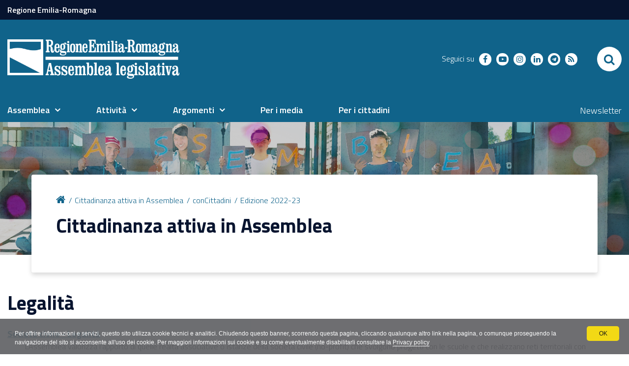

--- FILE ---
content_type: text/html;charset=utf-8
request_url: https://www.assemblea.emr.it/cittadinanza/concittadini/2022-23/legalita
body_size: 8298
content:
<!DOCTYPE html PUBLIC "-//W3C//DTD XHTML 1.0 Transitional//EN" "http://www.w3.org/TR/xhtml1/DTD/xhtml1-transitional.dtd">
<html xmlns="http://www.w3.org/1999/xhtml" lang="it" xml:lang="it">
<head><base href="https://www.assemblea.emr.it/cittadinanza/concittadini/2022-23/legalita/" /><meta http-equiv="Content-Type" content="text/html; charset=utf-8" /><meta name="robots" content="index, follow" /><link rel="canonical" href="https://www.assemblea.emr.it/cittadinanza/concittadini/2022-23/legalita" /><link rel="stylesheet" type="text/css" media="screen" href="https://www.assemblea.emr.it/portal_css/al_theme_agid/reset-cachekey-e71a56cfa298600f8da83efd20bbc08d.css" /><style type="text/css" media="screen">@import url(https://www.assemblea.emr.it/portal_css/al_theme_agid/base-cachekey-f2f1a55135a6fcde57aa041a5512e36f.css);</style><link rel="stylesheet" type="text/css" media="screen" href="https://www.assemblea.emr.it/portal_css/al_theme_agid/collective.js.jqueryui.custom.min-cachekey-e5a1a3682c8d558075108b547f1c6de7.css" /><style type="text/css" media="screen">@import url(https://www.assemblea.emr.it/portal_css/al_theme_agid/columns-cachekey-fad6d3e543f4e73738c88282671c311d.css);</style><link rel="stylesheet" type="text/css" media="screen" href="https://www.assemblea.emr.it/portal_css/al_theme_agid/resourcetinymce.stylesheetstinymce-cachekey-455d0a56ce66e55efdd1f74ec9f603f2.css" /><style type="text/css">@import url(https://www.assemblea.emr.it/portal_css/al_theme_agid/print-cachekey-51c0ba9f7bb16a5f218c5d791db38aaa.css);</style><link rel="stylesheet" type="text/css" media="screen" href="https://www.assemblea.emr.it/portal_css/al_theme_agid/resourceplone.app.discussion.stylesheetsdiscussion-cachekey-8d209e71b9fc4093b40d6a39a661e50f.css" /><link rel="stylesheet" type="text/css" media="all" href="https://www.assemblea.emr.it/portal_css/al_theme_agid/resourceContentWellPortlets.stylesContentWellPortlets-cachekey-c0978e829b899cd0dde689661ce2bd38.css" /><style type="text/css" media="screen">@import url(https://www.assemblea.emr.it/portal_css/al_theme_agid/resourceredturtle.portlet.content.stylesheetscontent-cachekey-241e49250df390f503d5eab8699ca9a3.css);</style><link rel="stylesheet" type="text/css" media="screen" href="https://www.assemblea.emr.it/portal_css/al_theme_agid/resourceplone.app.jquerytools.dateinput-cachekey-d511b8cb7c888e1514d37705bc78a363.css" /><style type="text/css" media="screen">@import url(https://www.assemblea.emr.it/portal_css/al_theme_agid/resourcecollective.flowplayer.cssflowplayer-cachekey-2c57d22c6ff6001f394b67f71c1d4617.css);</style><style type="text/css">@import url(https://www.assemblea.emr.it/portal_css/al_theme_agid/resourcerer.er_portletpage.stylesheetser_custom_columns-cachekey-179c8203af6ec1047688a4f11f614c9a.css);</style><style type="text/css" media="screen">@import url(https://www.assemblea.emr.it/portal_css/al_theme_agid/resourcerer.al.consigliere.stylesheetsconsigliere_main-cachekey-7c557fb05286e8a1c4ae8f2ebf476076.css);</style><style type="text/css" media="screen">@import url(https://www.assemblea.emr.it/portal_css/al_theme_agid/resourcerer.al.videobiblioteca.stylesheetsrer-al-videobiblioteca-cachekey-df224adfeea61d8f786c39b4123f6273.css);</style><style type="text/css" media="screen">@import url(https://www.assemblea.emr.it/portal_css/al_theme_agid/resourcerer.al.news.stylesheetsbase_al_news-cachekey-a93e683e407db7ee9edddc5d3de1b8e1.css);</style><link rel="stylesheet" type="text/css" media="screen" href="https://www.assemblea.emr.it/portal_css/al_theme_agid/resourcert.bulkmodify.resourcesbulk-modify-cachekey-4b4a6b1ea4a6f437e62267216238cb51.css" /><style type="text/css" media="screen">@import url(https://www.assemblea.emr.it/portal_css/al_theme_agid/resourcerer.al.sedstoreasatfilesedstoreasatfile-cachekey-4821ae5443c9080ac2741e175670422a.css);</style><link rel="stylesheet" type="text/css" media="screen" href="https://www.assemblea.emr.it/portal_css/al_theme_agid/resourcesl_stylesheetssocial_like-cachekey-6ba2c9fbd860787c032caf6cabafefe7.css" /><style type="text/css" media="screen">@import url(https://www.assemblea.emr.it/portal_css/al_theme_agid/resourcerer.sitesearch.stylesheetsbootstrap-nav.min-cachekey-d6b2f57c4c851b8842080a0e8de12c82.css);</style><style type="text/css">@import url(https://www.assemblea.emr.it/portal_css/al_theme_agid/resourceplonetruegallery-portlet-cachekey-41d6917d50a22a5e8967bd2effd8f820.css);</style><link rel="stylesheet" type="text/css" media="all" href="https://www.assemblea.emr.it/portal_css/al_theme_agid/resourcerer.cookieconsent.resourcescookiepolicy-cachekey-759108e6f57d82150da7ec5c996ab49d.css" /><style type="text/css" media="screen">@import url(https://www.assemblea.emr.it/portal_css/al_theme_agid/resourcecollective.editablemenueditablemenu-cachekey-4b2c5c838e439df73702086d24354ba2.css);</style><link rel="stylesheet" type="text/css" href="https://www.assemblea.emr.it/portal_css/al_theme_agid/++resource++al.theme.agid.stylesheets/slick.css" /><link rel="stylesheet" type="text/css" href="https://www.assemblea.emr.it/portal_css/al_theme_agid/++resource++al.theme.agid.stylesheets/slick-theme.css" /><link rel="stylesheet" type="text/css" href="https://www.assemblea.emr.it/portal_css/al_theme_agid/++resource++al.theme.agid.stylesheets/select2.min.css" /><link rel="stylesheet" type="text/css" href="https://www.assemblea.emr.it/portal_css/al_theme_agid/resourceal.theme.agid.stylesheetsmain-cachekey-05768b8b80adebc68e855f45fcdfd49a.css" /><link rel="stylesheet" type="text/css" href="https://www.assemblea.emr.it/portal_css/al_theme_agid/++resource++al.theme.agid.stylesheets/fontawesome/css/font-awesome.min.css" /><script type="text/javascript" src="https://www.assemblea.emr.it/portal_javascripts/al_theme_agid/resourceplone.app.jquery-cachekey-eeafa84a3c09b91b5dcd8d1d5ea7f72a.js"></script><script type="text/javascript" src="https://www.assemblea.emr.it/portal_javascripts/al_theme_agid/resourcecollective.flowplayerflowplayer.min-cachekey-b3e0777b527524a4210dc443fc0d1ca6.js"></script><script type="text/javascript" src="https://www.assemblea.emr.it/portal_javascripts/al_theme_agid/resourcecollective.rtvideo.mediacore.jwplayerjwplayer-cachekey-ad0837f43cda3a30e76361ddd669e8d4.js"></script><script type="text/javascript" src="https://www.assemblea.emr.it/portal_javascripts/al_theme_agid/resourcejquery-ui-i18n-cachekey-6f74ff9ffb60a67c295dc6368c90718a.js"></script><script type="text/javascript" src="https://www.assemblea.emr.it/portal_javascripts/al_theme_agid/collective.js.jqueryui.custom.min-cachekey-074feb930f0ab972bd2e0291d1b06915.js"></script><script type="text/javascript" src="https://www.assemblea.emr.it/portal_javascripts/al_theme_agid/resourcerer_searchpubblicazioni-cachekey-156f3a9284d0dd808d4f3066e17f3775.js"></script><script type="text/javascript" src="https://www.assemblea.emr.it/portal_javascripts/al_theme_agid/resourcesearch_comunicati-cachekey-26f3c4b56df725b2f55d30101f18e987.js"></script><script type="text/javascript" src="https://www.assemblea.emr.it/portal_javascripts/al_theme_agid/resourceplonetruegallery-portlet-cachekey-13cd9c1ac2d950f0bafb822aa94be252.js"></script><script type="text/collective.jsconfiguration.xml" id="cookieconsent-banner-configuration-label"><banner-configuration>
    <accept>OK</accept>
	<reject>Rifiuta</reject>
</banner-configuration>
</script><script type="text/collective.jsconfiguration.json" id="cookieconsent-banner-configuration">{"accept_on_click": false, "cookie_consent_configuration": [{"lang": "it", "privacy_link_url": "https://www.assemblea.emr.it/footer/note-legali", "text": "Per offrire informazioni e servizi, questo sito utilizza cookie tecnici e analitici. Chiudendo questo banner, scorrendo questa pagina, cliccando qualunque altro link nella pagina, o comunque proseguendo la navigazione del sito si acconsente all'uso dei cookie. Per maggiori informazioni sui cookie e su come eventualmente disabilitarli consultare la <a href=\"https://www.assemblea.emr.it/footer/note-legali\">Privacy policy</a>"}], "dashboard_url": "https://www.assemblea.emr.it/@@optout-dashboard", "optout_configuration": [], "here_url": "https://www.assemblea.emr.it/cittadinanza/concittadini/2022-23/legalita", "actual_url": "https://www.assemblea.emr.it/cittadinanza/concittadini/2022-23/legalita", "portal_path": "/"}</script><link rel="canonical" href="https://www.assemblea.emr.it/cittadinanza/concittadini/2022-23/legalita" /><link rel="shortcut icon" type="image/x-icon" href="https://www.assemblea.emr.it/favicon.ico" /><link rel="apple-touch-icon" href="https://www.assemblea.emr.it/touch_icon.png" /><script type="text/javascript">
        jQuery(function($){
            $.datepicker.setDefaults(
                jQuery.extend($.datepicker.regional['it'],
                {dateFormat: 'dd/mm/yy'}));
        });
        </script><link rel="search" href="https://www.assemblea.emr.it/@@search" title="Cerca nel sito" /><style type="text/css">#subsiteTitle {background-image:url(https://www.assemblea.emr.it/cittadinanza/image)}#contentCarousel {}
        #subsiteTitle #subsiteTitleWrapper {
            border-bottom: 6px solid ;
        }
        </style><link rel="stylesheet" href="https://www.assemblea.emr.it/++resource++al.theme.agid.stylesheets/fonts.css" /><meta name="viewport" content="width=device-width, initial-scale=0.6666, maximum-scale=1.0, minimum-scale=0.6666" /><meta name="generator" content="Plone - http://plone.org" />
    <meta charset="utf-8" />
    <meta http-equiv="X-UA-Compatible" content="IE=edge" />
    <title>Legalità — Assemblea legislativa. Regione Emilia-Romagna</title>

   <!-- <link href="./flaticon/flaticon.css" rel="stylesheet">
    <link href="./bootstrap.css" rel="stylesheet">
    <link href="./fontawesome/css/font-awesome.min.css" rel="stylesheet">
    <link href="./al.css?v=152" rel="stylesheet">
    <link href="./al_responsive.css?v=152" rel="stylesheet">
    <link href="./al_print.css?v=152" rel="stylesheet" media="print">-->


    
    <!-- HTML5 Shim and Respond.js IE8 support of HTML5 elements and media queries -->
    <!-- WARNING: Respond.js doesn't work if you view the page via file:// -->
    <!--[if lt IE 9]>
    <script src="https://oss.maxcdn.com/libs/html5shiv/3.7.0/html5shiv.js"></script>
    <script src="https://oss.maxcdn.com/libs/respond.js/1.4.2/respond.min.js"></script>
    <![endif]-->
    <!-- Bootstrap JavaScript -->
    <!-- <script src="./js/bootstrap.min.js"></script>
    <script src="./js/rtfixes.js"></script> -->
    <script src="/++theme++al_theme_agid/js/al-theme-agid.js"></script>
</head>

<body class="template-folder_listing portaltype-folder site-assemblealegislativa section-cittadinanza subsection-concittadini subsection-concittadini-2022-23 subsection-concittadini-2022-23-legalita userrole-anonymous"><div id="visual-portal-wrapper"><div id="portal-top" class="row"><div class="cell width-full position-0"><div id="skip-link"><a accesskey="2" href="https://www.assemblea.emr.it/cittadinanza/concittadini/2022-23/legalita#content">Skip to Main Content</a></div><div id="portal-personaltools-wrapper"></div><div id="header-small"><div class="container"><a href="https://www.regione.emilia-romagna.it/">Regione Emilia-Romagna</a></div></div><header id="portal-header"><div class="portalHeaderContent"><div class="plone-navbar-header"><button type="button" class="plone-navbar-toggle" aria-controls="portal-mainnavigation" aria-expanded="false"><span class="sr-only">Toggle navigation</span><i class="fa fa-bars"></i></button></div><a id="portal-logo" title="Assemblea legislativa. Regione Emilia-Romagna" accesskey="1" href="https://www.assemblea.emr.it"><img src="https://www.assemblea.emr.it/++resource++al.theme.agid.images/logo_assemblea_legislativa-bianco.png" alt="" /></a><div class="search-social-wrapper"><div id="header-social"><p>Seguici su</p><ul><li><a href="https://www.facebook.com/assemblealegislativa/" title="facebook - apri in una nuova scheda" class="social" target="_blank"><i class="fa fa-facebook-f"></i><span>facebook</span></a></li><!-- <li>
            <a href="https://twitter.com/AssembleaER" title="twitter - apri in una nuova scheda" class="social" target="_blank">
                <i class="twitter"></i>
                <span>twitter</span>
            </a>
        </li> --><li><a href="https://www.youtube.com/user/assemblealegER/" title="youtube - apri in una nuova scheda" class="social" target="_blank"><i class="fa fa-youtube-play"></i><span>youtube</span></a></li><li><a href="https://www.instagram.com/assemblea_er/" title="instagram - apri in una nuova scheda" class="social" target="_blank"><i class="fa fa-instagram"></i><span>instagram</span></a></li><li><a href="https://www.linkedin.com/company/assemblea-legislativa-emilia-romagna/" title="linkedin - apri in una nuova scheda" class="social" target="_blank"><i class="fa fa-linkedin"></i><span>linkedin</span></a></li><li><a href="https://t.me/AssembleaLegislativaER" title="telegram - apri in una nuova scheda" class="social" target="_blank"><i class="fa fa-telegram"></i><span>telegram</span></a></li><li><a href="https://cronacabianca.eu/feed/" title="rss - apri in una nuova scheda" class="social" target="_blank"><i class="fa fa-rss"></i><span>RSS</span></a></li></ul></div><div id="portal-searchbox"><form id="nolivesearchGadget_form" action="https://www.assemblea.emr.it/@@search"><div class="LSBox"><label class="hiddenStructure" for="nolivesearchGadget">Cerca nel sito</label><input name="SearchableText" type="text" size="18" title="Cerca nel sito" placeholder="Cerca nel sito" accesskey="4" class="searchField" id="nolivesearchGadget" /><input class="searchButton" type="submit" value="Cerca" /><div class="searchSection"><input id="searchbox_currentfolder_only" class="noborder" type="checkbox" name="path" value="/assemblealegislativa/cittadinanza/concittadini/2022-23/legalita" /><label for="searchbox_currentfolder_only" style="cursor: pointer">solo nella sezione corrente</label></div><div class="LSResult" id="LSResult"><div class="LSShadow" id="LSShadow"></div></div></div></form><div id="portal-advanced-search" class="hiddenStructure"><a href="https://www.assemblea.emr.it/@@search" accesskey="5">Ricerca avanzata…</a></div></div><button id="search-toggle" aria-controls="portal-searchbox" aria-label="Apri/chiudi ricerca" title="Apri/chiudi ricerca"><i class="fa fa-search"></i><span class="close-icon"><svg xmlns="http://www.w3.org/2000/svg" aria-hidden="true" focusable="false" data-prefix="far" data-icon="times" role="img" viewBox="0 0 320 512" width="30px" height="30px" class="svg-inline--fa fa-times fa-w-10"><path fill="currentColor" d="M207.6 256l107.72-107.72c6.23-6.23 6.23-16.34 0-22.58l-25.03-25.03c-6.23-6.23-16.34-6.23-22.58 0L160 208.4 52.28 100.68c-6.23-6.23-16.34-6.23-22.58 0L4.68 125.7c-6.23 6.23-6.23 16.34 0 22.58L112.4 256 4.68 363.72c-6.23 6.23-6.23 16.34 0 22.58l25.03 25.03c6.23 6.23 16.34 6.23 22.58 0L160 303.6l107.72 107.72c6.23 6.23 16.34 6.23 22.58 0l25.03-25.03c6.23-6.23 6.23-16.34 0-22.58L207.6 256z" class=""></path></svg></span><span class="sr-only">SEARCH</span></button></div></div></header><header id="portal-header-sections"><div class="portalHeaderContent"><nav aria-label="Sezioni" class="globalnavWrapper" id="main-navigation"><div class="globalnavClose"><button id="globalnav-close" aria-controls="menu" aria-label="Esci dalla navigazione" title="Esci dalla navigazione"><span class="icon" aria-hidden="true"><svg aria-hidden="true" focusable="false" data-prefix="far" data-icon="times" role="img" xmlns="http://www.w3.org/2000/svg" viewbox="0 0 320 512" width="30px" height="30px" class="svg-inline--fa fa-times fa-w-10"><path fill="currentColor" d="M207.6 256l107.72-107.72c6.23-6.23 6.23-16.34 0-22.58l-25.03-25.03c-6.23-6.23-16.34-6.23-22.58 0L160 208.4 52.28 100.68c-6.23-6.23-16.34-6.23-22.58 0L4.68 125.7c-6.23 6.23-6.23 16.34 0 22.58L112.4 256 4.68 363.72c-6.23 6.23-6.23 16.34 0 22.58l25.03 25.03c6.23 6.23 16.34 6.23 22.58 0L160 303.6l107.72 107.72c6.23 6.23 16.34 6.23 22.58 0l25.03-25.03c6.23-6.23 6.23-16.34 0-22.58L207.6 256z" class=""></path></svg></span><span class="sr-only">chiudi</span></button></div><ul role="menubar" id="portal-globalnav"><li id=" portaltab-0" class="plain"><a href="#" class="menuTabLink" data-tabid="0" aria-haspopup="true" aria-expanded="false" role="menuitem"><span>Assemblea</span></a></li><li id=" portaltab-1" class="plain"><a href="#" class="menuTabLink" data-tabid="1" aria-haspopup="true" aria-expanded="false" role="menuitem"><span>Attività</span></a></li><li id=" portaltab-2" class="plain"><a href="#" class="menuTabLink" data-tabid="2" aria-haspopup="true" aria-expanded="false" role="menuitem"><span>Argomenti</span></a></li><li id=" portaltab-3" class="plain"><a href="https://www.cronacabianca.eu" class="menuTabLink clickandgo" data-tabid="3"><span>Per i media</span></a></li><li id=" portaltab-4" class="plain"><a href="https://www.assemblea.emr.it/attivita/servizi-al-cittadino" class="menuTabLink clickandgo" data-tabid="4"><span>Per i cittadini</span></a></li></ul></nav><div id="secondary-menu"><ul><li id="secondarymenu-newsletter"><a href="https://www.assemblea.emr.it/newsletter-al" title="Newsletter">Newsletter</a></li></ul></div></div></header><div id="subsiteTitle"><div id="subsiteTitleWrapper"><h2>Cittadinanza attiva in Assemblea</h2></div></div><div class="contentwellportlets row" id="portlets-in-header"></div><div id="portal-breadcrumbs"><div id="portal-breadcrumbs-wrapper"><ol><li id="breadcrumbs-home"><a title="Home" href="https://www.assemblea.emr.it"><i class="fa fa-home"></i></a></li><li id="breadcrumbs-1"><a href="https://www.assemblea.emr.it/cittadinanza">Cittadinanza attiva in Assemblea</a></li><li id="breadcrumbs-2"><a href="https://www.assemblea.emr.it/cittadinanza/concittadini">conCittadini</a></li><li id="breadcrumbs-3"><a href="https://www.assemblea.emr.it/cittadinanza/concittadini/2022-23">Edizione 2022-23</a></li><li id="breadcrumbs-4"></li></ol></div></div></div></div><div id="portal-columns" class="row"><div id="portal-column-content" class="cell width-full position-0"><div id="viewlet-above-content"><div class="contentwellportlets row" id="portlets-above"></div></div><div class=""><dl class="portalMessage info" id="kssPortalMessage" style="display:none"><dt>Info</dt><dd></dd></dl><div id="content"><div id="viewlet-above-content-title"></div><h1 id="parent-fieldname-title" class="documentFirstHeading">
                    Legalità
                </h1><div id="viewlet-below-content-title"><div class="contentwellportlets row" id="portlets-below-title"></div></div><div id="viewlet-above-content-body"></div><div id="content-core"><dl><dt class=""><span class="summary"><a href="https://www.assemblea.emr.it/cittadinanza/concittadini/2022-23/legalita/soc_L" class="contenttype-erportletpage state-published url">Società civile - Legalità</a></span><span class="documentByLine"></span></dt><dd><span class="description">L’Assemblea valorizza l’apporto di quelle realtà associative o istanze della società civile (no-profit) che svolgono progetti con le scuole e che realizzano reti territoriali con espressioni del mondo giovanile scolastico o extrascolastico</span></dd><dt class=""><span class="summary"><a href="https://www.assemblea.emr.it/cittadinanza/concittadini/2022-23/legalita/eell_L" class="contenttype-erportletpage state-published url">Enti locali - Legalità</a></span><span class="documentByLine"></span></dt><dd><span class="description">Gli Enti Locali sostengono a livello territoriale la rete dei soggetti che aderiscono al progetto, eventualmente coordinando le realtà di aggregazione giovanile che il loro territorio esprime e collaborando alla realizzazione di eventi finalizzati ad uno scambio delle esperienze e ad una conoscenza delle istituzioni, in una logica di cooperazione che esalta peculiarità e patrimonio locale</span></dd><dt class=""><span class="summary"><a href="https://www.assemblea.emr.it/cittadinanza/concittadini/2022-23/legalita/scuole_L" class="contenttype-erportletpage state-published url">Scuole - Legalità</a></span><span class="documentByLine"></span></dt><dd><span class="description">Le scuole di ogni ordine e grado aderiscono al progetto con classi,  gruppi di classi, reti di scuole, coinvolgendo i ragazzi in una  relazione diretta e costante con le istituzioni locali e con l’Assemblea  legislativa. Tali realtà scolastiche aderenti al progetto realizzano  sul territorio momenti di incontro e/o iniziative</span></dd><dt class=""><span class="summary"><a href="https://www.assemblea.emr.it/cittadinanza/concittadini/2022-23/legalita/legalita%2022-23" class="contenttype-erportletpage state-published url">Legalità ed. 2022-2023</a></span><span class="documentByLine"></span></dt><dd></dd></dl><!-- Navigation --></div><div id="viewlet-below-content-body"><div class="contentwellportlets row" id="portlets-below"></div></div></div></div><div id="viewlet-below-content"><div class="visualClear"><!-- --></div><div class="documentActions"><p class="hiddenStructure">Azioni sul documento</p><ul><li id="document-action-print"><a href="javascript:this.print();" title="">Stampa</a></li></ul></div></div></div></div><dl class="portlet rerPortletAdvancedStatic valuta-sito"><div class="card"><dt class="portletHeader"><span class="portletTopLeft"></span><span class="tile">Valuta il sito</span><span class="portletTopRight"></span></dt><dd class="portletItem"><p><a data-val="contact-info" href="https://www.assemblea.emr.it/contact-info" data-linktype="external" title="Valuta questo sito"><span class="valuta-sito-content"><span class="valuta-sito-text">Non hai trovato quello che cerchi ?</span></span></a></p><span class="portletBottomLeft"></span><span class="portletBottomRight"></span></dd></div></dl><div id="portal-footer-wrapper" class="row"><div class="cell width-full position-0"><div id="footer-wrapper"><div class="contentwellportlets row" id="portlets-footer"><div class="cell FooterPortletManager1 width-full position-0 num-portlets-4"><div id="portletwrapper-436f6e74656e7457656c6c506f72746c6574732e466f6f746572506f72746c65744d616e61676572310a636f6e746578740a2f617373656d626c65616c656769736c61746976610a76616c7574612d696c2d7369746f" class="portletWrapper kssattr-portlethash-436f6e74656e7457656c6c506f72746c6574732e466f6f746572506f72746c65744d616e61676572310a636f6e746578740a2f617373656d626c65616c656769736c61746976610a76616c7574612d696c2d7369746f"></div><div id="portletwrapper-436f6e74656e7457656c6c506f72746c6574732e466f6f746572506f72746c65744d616e61676572310a636f6e746578740a2f617373656d626c65616c656769736c61746976610a6c6f676f2d616c" class="portletWrapper kssattr-portlethash-436f6e74656e7457656c6c506f72746c6574732e466f6f746572506f72746c65744d616e61676572310a636f6e746578740a2f617373656d626c65616c656769736c61746976610a6c6f676f2d616c"><dl class="portlet rerPortletAdvancedStatic footer-logo"><div class="card"><dt class="portletHeader"><span class="portletTopLeft"></span><span class="tile">Logo AL</span><span class="portletTopRight"></span></dt><dd class="portletItem"><div><p><a class="logo-al" href="https://www.assemblea.emr.it/"><img alt="Logo AL" src="++resource++al.theme.agid.images/logo_assemblea_legislativa-bianco.png" /></a></p></div><span class="portletBottomLeft"></span><span class="portletBottomRight"></span></dd></div></dl></div><div id="portletwrapper-436f6e74656e7457656c6c506f72746c6574732e466f6f746572506f72746c65744d616e61676572310a636f6e746578740a2f617373656d626c65616c656769736c61746976610a636f6e74617474692d616c" class="portletWrapper kssattr-portlethash-436f6e74656e7457656c6c506f72746c6574732e466f6f746572506f72746c65744d616e61676572310a636f6e746578740a2f617373656d626c65616c656769736c61746976610a636f6e74617474692d616c"><dl class="portlet rerPortletAdvancedStatic"><div class="card"><dt class="portletHeader"><span class="portletTopLeft"></span><span class="tile">Contatti AL</span><span class="portletTopRight"></span></dt><dd class="portletItem"><div class="colonna-1-di-4"><h3>Contatti</h3><p><strong>Assemblea legislativa</strong><br />Viale Aldo Moro, 50<strong><br /></strong>40127 Bologna<br /><strong>Centralino </strong> <a href="tel:+0515275226">051 5275226</a><br /><a class="external-link" href="http://wwwservizi.regione.emilia-romagna.it/cercaregione/Default.aspx?cons=1" target="_self" title="Cerca telefoni e indirizzi">Cerca telefoni e indirizzi</a></p><h3><a class="external-link" href="http://www.regione.emilia-romagna.it/urp" target="_self" title="Vai alla pagina dell'Ufficio relazioni con il pubblico" data-linktype="internal" data-val="03b21f5dbc71a6f80c61cd38fa914625">URP</a></h3><p><span>Orari</span>: lun.-ven. 9-13; <br />lun. e giov. 14.30-16.30<span><br />Numero verde: </span><a href="tel:+39.800662200">800.66.22.00<br /></a><a href="fax:+39.0514689664">fax 051 4689664<br /></a><span>Scrivici</span>: <a class="email-link" href="mailto:urp@regione.emilia-romagna.it" target="_self" title="Scrivi a Urp Regione Emilia-Romagna" data-linktype="email" data-val="urp@regione.emilia-romagna.it" data-subject="">e-mail</a> - <a class="email-link" href="mailto:urp@postacert.regione.emilia-romagna.it" target="_self" title="Scrivi a Pec Urp Regione ER" data-linktype="email" data-val="urp@postacert.regione.emilia-romagna.it" data-subject="">PEC</a></p></div><div class="colonna-1-di-4"><h3>Trasparenza</h3><ul><li><a class="external-link" href="http://trasparenza.regione.emilia-romagna.it/" target="_self" title="Vai alla pagina dell'Amministrazione trasparente" data-linktype="external" data-val="http://trasparenza.regione.emilia-romagna.it/">Amministrazione trasparente</a></li><li><a class="external-link" href="https://trasparenza.regione.emilia-romagna.it/altri-contenuti/prevenzione-della-corruzione/alcorruzione/segnalare-illeciti-al" target="_self" title="Segnala illeciti">Segnala illeciti</a></li><li><a title="Vai alla pagina degli Accessi agli atti" href="https://www.assemblea.emr.it/footer/foia-accesso-agli-atti" class="internal-link" target="_self">Foia - Accesso agli atti</a> </li><li><a data-linktype="internal" target="_self" title="Vai alle note legali" href="https://www.assemblea.emr.it/footer/note-legali" data-val="&quot;c14e87555045aba2c30b55d09f39ee55" class="internal-link">Note legali</a> e <a title="Vai ai copyright" href="https://www.assemblea.emr.it/footer/note-legali/copyright" class="internal-link" target="_self">Copyrights</a></li><li><a data-linktype="internal" target="_self" title="Vai alla pagina della privacy policy" href="https://www.assemblea.emr.it/footer/note-legali/privacy" data-val="4dcbbc33943d88cf05243ed259064604" class="internal-link">Privacy policy</a></li><li><a data-linktype="internal" target="_self" title="Vai alla pagina dei cookies" href="https://www.assemblea.emr.it/footer/note-legali/cookies" data-val="4dcbbc33943d88cf05243ed259064604" class="internal-link">Cookies</a></li></ul><p> </p><h3><a title="Vai alla pagina delle Certificazioni" href="https://www.assemblea.emr.it/attivita-1/qualita" class="internal-link" target="_self">Certificazioni</a></h3></div><div class="colonna-1-di-4"><h3>Redazione</h3><ul><li><a title="Vai alla pagina del responsabile del sito" href="https://www.assemblea.emr.it/footer/note-legali/redazione-web/responsabile" class="internal-link" target="_self">Responsabile sito</a> </li><li><a title="Vai ai credits" href="https://www.assemblea.emr.it/footer/note-legali/redazione-web/credits" class="internal-link" target="_self">Credits</a> - <a title="Contatta l'Assemblea" href="https://www.assemblea.emr.it/attivita-1/servizi-al-cittadino/servizi-e-contatti" class="internal-link" target="_self">Scrivici</a></li><li><a title="Vai alla pagina dell'accessibilità" href="https://www.assemblea.emr.it/footer/note-legali/redazione-web/accessibilita" class="internal-link" target="_self">Accessibilità</a> e <a title="Vai alla pagina RSS" href="https://www.assemblea.emr.it/footer/note-legali/redazione-web/rss-dal-portale" class="internal-link" target="_self">RSS</a></li><li><a class="external-link" href="https://orma.regione.emilia-romagna.it/pagine/home.aspx" target="_self" title="Vai alla pagina Intranet">Intranet</a></li></ul></div><div class="colonna-1-di-4"><h3>SEGUICI SU</h3><ul class="footer-social"><li><a class="fb external-link" href="https://www.facebook.com/assemblealegislativa/" target="_blank" title="Vai alla pagina Facebook dell'Assemblea"><i class="fa fa-facebook"></i><span class="social">Facebook</span></a></li><li><a class="tw external-link" href="https://twitter.com/AssembleaER" target="_blank" title="Vai alla pagina X dell'Assemblea"><i class="twitter"></i><span class="social">Twitter</span></a></li><li><a class="yt external-link" href="https://www.youtube.com/user/assemblealegER/" target="_blank" title="Vai alla pagina Youtube dell'Assemblea"><i class="fa fa-youtube-play"></i><span class="social">Youtube</span></a></li><li><a class="ig external-link" href="https://www.instagram.com/assemblea_er/" target="_blank" title="Vai alla pagina Instagram dell'Assemblea"><i class="fa fa-instagram"></i><span class="social">Instagram</span></a></li><li><a class="ln external-link" href="https://www.linkedin.com/company/assemblea-legislativa-emilia-romagna/" target="_blank" title="Vai alla pagina Linkedin dell'Assemblea"><i class="fa fa-linkedin"></i><span class="social">LinkedIn</span></a></li><li><a class="telegram external-link" href="https://t.me/AssembleaLegislativaER" target="_blank" title="Vai al canale Telegram dell'Assemblea"><i class="fa fa-telegram"></i><span class="social">Telegram</span></a></li><li><a class="rss external-link" href="https://cronacabianca.eu/feed/" target="_blank" title="rss"><i class="fa fa-rss"></i><span class="social">RSS</span></a></li></ul></div><span class="portletBottomLeft"></span><span class="portletBottomRight"></span></dd></div></dl></div><div id="[base64]" class="portletWrapper [base64]"><dl class="portlet rerPortletAdvancedStatic footer-small"><div class="card"><dt class="portletHeader"><span class="portletTopLeft"></span><span class="tile"></span><span class="portletTopRight"></span></dt><dd class="portletItem"><ul><li><a class="external-link" href="https://www.assemblea.emr.it/sitemap" target="_self" title="">Mappa del sito</a></li></ul><span class="portletBottomLeft"></span><span class="portletBottomRight"></span></dd></div></dl></div></div></div><!-- Piwik Prod --><script type="text/javascript">
var pkBaseURL = ("https://statisticheweb.regione.emilia-romagna.it/analytics/");
document.write(unescape("%3Cscript src='" + pkBaseURL + "piwik.js' type='text/javascript'%3E%3C/script%3E"));
</script><script type="text/javascript">
var index1 = location.href.indexOf("applicazioni.regione.emilia-romagna.it");
var index2 = location.href.indexOf("applicazionitest.regione.emilia-romagna.it");
var index3 = location.href.indexOf("cm.regione.emilia-romagna.it");
var index4 = location.href.indexOf("test-www.regione.emilia-romagna.it");
var index5 = location.href.indexOf("internostest.regione.emilia-romagna.it");
var index6 = location.href.indexOf("localhost");
var index7 = location.href.indexOf("//10.");
function pageLoaded()
{
try {
var piwikTracker = Piwik.getTracker(pkBaseURL + "piwik.php", 12);
piwikTracker.setDocumentTitle(document.domain + "/" + document.title);
piwikTracker.trackPageView();
piwikTracker.enableLinkTracking();
} catch( err ) {}
}
if (index1==-1 && index2==-1 && index3==-1 && index4==-1 && index5==-1 && index6==-1 && index7==-1) 
{
document.onload = pageLoaded();
}
</script><noscript><p><img src="https://statisticheweb.regione.emilia-romagna.it/analytics/piwik.php?idsite=12" style="border:0" alt="" /></p></noscript><!-- End Piwik Prod Tracking Code --><!-- Piwik Prod --><script type="text/javascript">
var pkBaseURL = ("https://statisticheweb.regione.emilia-romagna.it/analytics/");
document.write(unescape("%3Cscript src='" + pkBaseURL + "piwik.js' type='text/javascript'%3E%3C/script%3E"));
</script><script type="text/javascript">
var index1 = location.href.indexOf("applicazioni.regione.emilia-romagna.it");
var index2 = location.href.indexOf("applicazionitest.regione.emilia-romagna.it");
var index3 = location.href.indexOf("cm.regione.emilia-romagna.it");
var index4 = location.href.indexOf("test-www.regione.emilia-romagna.it");
var index5 = location.href.indexOf("internostest.regione.emilia-romagna.it");
var index6 = location.href.indexOf("localhost");
var index7 = location.href.indexOf("//10.");
function pageLoaded()
{
try {
var piwikTracker = Piwik.getTracker(pkBaseURL + "piwik.php", 50);
piwikTracker.setDocumentTitle(document.domain + "/" + document.title);
piwikTracker.trackPageView();
piwikTracker.enableLinkTracking();
} catch( err ) {}
}
if (index1==-1 && index2==-1 && index3==-1 && index4==-1 && index5==-1 && index6==-1 && index7==-1) 
{
document.onload = pageLoaded();
}
</script><noscript><p><img src="https://statisticheweb.regione.emilia-romagna.it/analytics/piwik.php?idsite=50" style="border:0" alt="" /></p></noscript><!-- End Piwik Prod Tracking Code --><!-- <div metal:define-macro="portal_footer" --><!--      i18n:domain="plone" --><!--      id="portal-footer"> --><!--     <div class="valuta-sito"> --><!--         <p> --><!--             <a href="/contact-info" --><!--                title="Valuta questo sito" --><!--                tal:attributes="href string:$portal_url/contact-info"> --><!--                 <span class="valuta-sito-content"> --><!--                     <span class="valuta-sito-text"> --><!--                         Non hai trovato quello che cerchi? --><!--                     </span> --><!--                 </span> --><!--             </a> --><!--         </p> --><!--     </div> --><!-- </div> --><div class="portal-footer"><div></div></div><ul id="portal-siteactions"><li id="siteaction-sitemap"><a href="https://www.assemblea.emr.it/sitemap" accesskey="3" title="Mappa del sito">Mappa del sito</a></li><li id="siteaction-contact"><a href="https://www.assemblea.emr.it/servizi-ai-cittadini/servizi-e-contatti" accesskey="9" title="Contatti">Contatti</a></li><li id="siteaction-giunta_regionale"><a href="http://regione.emilia-romagna.it/" accesskey="" title="Giunta regionale">Giunta regionale</a></li><li id="siteaction-credits"><a href="https://www.assemblea.emr.it/note-legali/credits" accesskey="" title="Credits">Credits</a></li><li id="siteaction-note_legali_privacy"><a href="https://www.assemblea.emr.it/note-legali/" accesskey="" title="Note legali e privacy">Note legali e privacy</a></li><li id="siteaction-accessibility"><a href="https://www.assemblea.emr.it/note-legali/accessibilita" accesskey="0" title="Accessibilità">Accessibilità</a></li><li id="siteaction-intranet"><a href="https://www.assemblea.emr.it/note-legali/intranet" accesskey="" title="Intranet">Intranet</a></li></ul></div></div></div><a href="javascript:" aria-hidden="true" id="return-to-top" title="Return to top" style="display: none"><i class="fa fa-chevron-up"></i></a></div></body>
</html>


--- FILE ---
content_type: text/css;charset=utf-8
request_url: https://www.assemblea.emr.it/portal_css/al_theme_agid/resourcerer.er_portletpage.stylesheetser_custom_columns-cachekey-179c8203af6ec1047688a4f11f614c9a.css
body_size: 569
content:

/* - ++resource++rer.er_portletpage.stylesheets/er_custom_columns.css - */
@media screen {
/* https://www.assemblea.emr.it/portal_css/++resource++rer.er_portletpage.stylesheets/er_custom_columns.css?original=1 */
#portletPager2 {
position: relative;
width: 100%;
}
#portletPager2c1,
#portletPager2c2,
#portletPager2c3 {
display: inline;
float: left;
}
#portletPager2c1,
#portletPager2c3 {
width: 25%;
}
#portletPager2c2 {
width: 48%;
margin: 0 1%;
}
#portletPager3c1 {
clear: both;
}
/* **/
#portletPager2c2.noColumns {
margin:0;
width: auto;
float: none;
display: block;
}
/* **/
#portletPager2c2.withLeftColumn,
#portletPager2c2.withRightColumn {
margin-right:0;
width: 74%;
}
/* **/
#portletPager2c1.halfColumns,
#portletPager2c3.halfColumns {
width: 49.5%;
}
#portletPager2c1.halfColumns {
margin-right: 1%;
}

}


/* - ++resource++rer.portlet.weekcalendar.stylesheets/weekcalendar.css - */
@media screen {
/* https://www.assemblea.emr.it/portal_css/++resource++rer.portlet.weekcalendar.stylesheets/weekcalendar.css?original=1 */
.weekCalendar .portletHeader .monthName{
float:right;
text-transform:uppercase;
}
.weekCalendar .portletHeader .title{
float:left;
}
.weekCalendar .portletHeader{
padding-right: 0.5em;
}

}


/* - ++resource++rt-portlet-collection-css/rtpc.css - */
@media all {
/* https://www.assemblea.emr.it/portal_css/++resource++rt-portlet-collection-css/rtpc.css?original=1 */
dd.rtCollectionPortlet .tileImage {
float:left;
margin: 3px 5px 3px 0px;
}
a.rss_feed,
a.rss_feed:link,
a.rss_feed:visited
{
display: block;
float:right;
text-decoration:none;
}
a.rss_feed:hover{
text-decoration:underline;
}

}



--- FILE ---
content_type: text/css;charset=utf-8
request_url: https://www.assemblea.emr.it/portal_css/al_theme_agid/resourcerer.al.videobiblioteca.stylesheetsrer-al-videobiblioteca-cachekey-df224adfeea61d8f786c39b4123f6273.css
body_size: 481
content:

/* - ++resource++rer.al.videobiblioteca.stylesheets/rer-al-videobiblioteca.css - */
@media screen {
/* https://www.assemblea.emr.it/portal_css/++resource++rer.al.videobiblioteca.stylesheets/rer-al-videobiblioteca.css?original=1 */
.scena-selection{
margin-bottom: 1em;
}
.scena-selection ul{
height: 100px;
overflow: auto;
}
#videobiblioteca-migration-view p.red-discreet{
color: #FF0000;
}
div p#jwplayer_message{
width:400px;
height:300px;
margin-top:20px;
}
.videoDetailWrapper .multimediaDetailContent.prohibitAccessVideo {
background: url(++resource++rer.al.videobiblioteca.images/no_entry.png) lightgray no-repeat center;
height: 342px;
min-width: 52%;
border: 1px solid black;
}
.videoDetailWrapper .multimediaDetailContent.prohibitAccessVideo div{
margin-top: 250px;
text-align: center;
}
.videoDetailWrapper .multimediaDetailContent.prohibitAccessVideo div.federa-login{
margin-top: 5px;
text-align: center;
}
div.federa-login p.description{
margin-bottom:0px;
}
div.federa-login p.description a{
border-bottom: 1px #aaa solid;
}
div.federa-login p.description a:hover{
border-bottom: 1px #000 solid;
}

}



--- FILE ---
content_type: text/css;charset=utf-8
request_url: https://www.assemblea.emr.it/portal_css/al_theme_agid/resourcerer.al.news.stylesheetsbase_al_news-cachekey-a93e683e407db7ee9edddc5d3de1b8e1.css
body_size: 1294
content:

/* - ++resource++rer.al.news.stylesheets/base_al_news.css - */
@media screen {
/* https://www.assemblea.emr.it/portal_css/++resource++rer.al.news.stylesheets/base_al_news.css?original=1 */
/* ***/
.flashnewsSearchResults ul li{
list-style-image:none;
list-style-type:none;
padding: 1em 0;
border-bottom: 1px dotted #CCC;
}
.flashnewsSearchResults .fotoReport {
float:left;
}
.flashnewsSearchResults .fotoReport a {
border:0;
}
.flashnewsSearchResults .newsSearchInfos{
margin-left: 70px;
}
.flashnewsSearchResults .newsSearchInfos h3 {
margin-top: 0;
}
.flashnewsSearchResults .newsSearchInfos p{
margin-bottom: 0;
}
.searchFlashnewsFields .field {
float: none;
}
.searchFlashnewsFields .field label{
display:block;
}
.searchFlashnewsFields .searchButton {
padding: 0.3em 1em 0.3em 22px;
font-size: 1.05em;
background-position: 3px center;
border-color: #BBB;
background-color: #E5E9EE;
}
#searchFlashnewsFieldset {
border: 0;
padding: 0;
margin: 0;
}
#searchFlashnewsFieldset legend {
margin: 0;
font-size: 1em;
background: transparent url(++resource++rer.al.news.images/arrow_nav.gif) no-repeat left center;
padding-left: 12px;
}

}


/* - ++resource++rer.al.segnalazioni.stylesheets/segnalazioni_main.css - */
@media screen {
/* https://www.assemblea.emr.it/portal_css/++resource++rer.al.segnalazioni.stylesheets/segnalazioni_main.css?original=1 */
.reportingSearchResults ul li{
list-style-image:none;
list-style-type:none;
padding: 1em 0;
border-bottom: 1px dotted #CCC;
}
.reportingSearchResults .fotoReport {
float:left;
}
.reportingSearchResults .fotoReport a {
border:0;
}
.reportingSearchResults .reportSearchInfos{
margin-left: 70px;
}
.reportingSearchResults .reportSearchInfos h3 {
margin-top: 0;
}
.reportingSearchResults .reportSearchInfos p{
margin-bottom: 0;
}
.searchReportingFields .field {
float: none;
}
.searchReportingFields .field label{
display:block;
}
.searchReportingFields .searchButton {
padding: 0.3em 1em 0.3em 22px;
font-size: 1.05em;
background-position: 3px center;
border-color: #BBB;
background-color: #E5E9EE;
}
#searchReportingFieldset {
border: 0;
padding: 0;
margin: 0;
}
#searchReportingFieldset legend {
margin: 0;
font-size: 1em;
background: transparent url(++resource++rer.al.segnalazioni.images/arrow_nav.gif) no-repeat left center;
padding-left: 12px;
}

}


/* - ++resource++rer_searchpubblicazioni.css - */
@media screen {
/* https://www.assemblea.emr.it/portal_css/++resource++rer_searchpubblicazioni.css?original=1 */
.searchPubblicazioniField{
display:block;
}
div.fieldDateYear {
margin: 0.5em 1em 0 0;
}
.RERSearchPubblicazioniDateFieldset legend {
background: none;
}
div.fieldDateYear .searchPubblicazioniField {
display: inline;
margin-right: 0.5em;
}

}


/* - ++resource++comunicati.css - */
@media screen {
/* https://www.assemblea.emr.it/portal_css/++resource++comunicati.css?original=1 */
.comunicatiSearchInput {
display:block
}
}


/* - ++resource++advanced_static.css - */
@media screen {
/* https://www.assemblea.emr.it/portal_css/++resource++advanced_static.css?original=1 */
.rerPortletAdvancedStatic .portletHeader .headerImg {
display: block;
overflow: hidden;
width: 100%;
}
}


/* - ++resource++rer.sitesearch.stylesheets/site_search.css - */
@media screen {
/* https://www.assemblea.emr.it/portal_css/++resource++rer.sitesearch.stylesheets/site_search.css?original=1 */
#search-results-wrapper #search-filter .field {
margin-bottom: 1em;
}
#search-results-wrapper #search-results-bar > * {
float: right;
}
#search-results-wrapper #search-results-bar {
border-top: 0;
}
#search-results-wrapper #rss-subscription {
float: right;
}
#search-results-wrapper #search-results {
float:right;
width:60%;
}
#search-results-wrapper #search-filter {
float:left;
width:35%;
}
#search-filter fieldset#search-field {
padding-bottom: 1em;
padding-top: 1em;
text-align: left;
margin-left: 1em;
}
#search-statusmessages {
width: 100%;
word-wrap: break-word;
}
#search-statusmessages dt {
display:none;  /* */
}
#searchResultsSort {
float: none;
}
#tab-options ul,
#content ul.searchResults {
list-style-type: none;
margin-left: 0;
}
#tab-options ul.nav {
margin-bottom: 0;
}
#tab-options ul.nav li.active a {
color: #000000;
}
#tab-options li{
margin-bottom: -0.04em;;
}
#tab-options a:link {
border-bottom: 0;
}
#search-filter ul {
list-style-image: none;
list-style-type: none;
}
#search-filter ul#sorting-options {
margin-left: 0;
}
.searchingLoader {
opacity: 0.5;
filter: alpha(opacity=50); /* */
/* */
-ms-filter: "progid:DXImageTransform.Microsoft.Alpha(Opacity=50)";
filter: progid:DXImageTransform.Microsoft.Alpha(Opacity=50);
}
.searchingLoader .searchResults {
background: url(++resource++rer.sitesearch.images/loader.gif) no-repeat scroll 50% 0 transparent;
}
#content #search-results .documentLocation {
color: #578308;
font-style: italic;
}
h4.resultTitle {
display: inline;
}
/* */
.searchResults .elevatedItem {
clear: both;
padding: 0.8em 1em;
background-color: #E3E3E3;
}
.searchResults .elevatedLabel {
float: right;
font-weight: bold;
}
}

